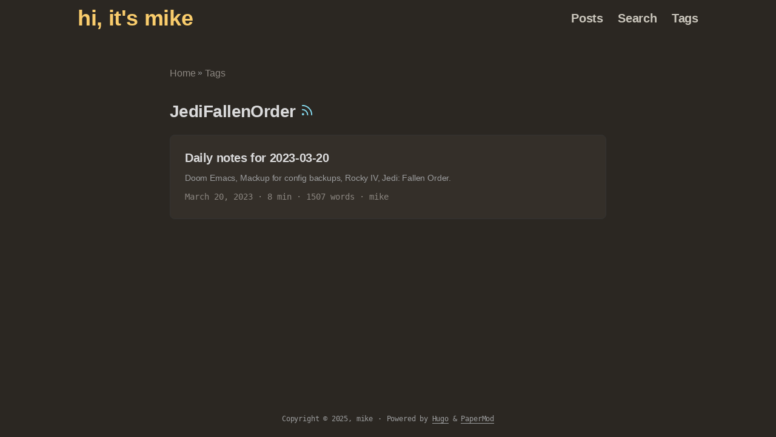

--- FILE ---
content_type: text/html; charset=utf-8
request_url: https://mike.puddingtime.org/tags/jedifallenorder/
body_size: 2013
content:
<!DOCTYPE html>
<html lang="en" dir="auto">

<head><meta charset="utf-8">
<meta http-equiv="X-UA-Compatible" content="IE=edge">
<meta name="viewport" content="width=device-width, initial-scale=1, shrink-to-fit=no">
<meta name="robots" content="index, follow">
<title>JediFallenOrder | hi, it&#39;s mike</title>
<meta name="keywords" content="">
<meta name="description" content="an occasionally remembered website">
<meta name="author" content="mike">
<link rel="canonical" href="/tags/jedifallenorder/">
<link crossorigin="anonymous" href="/assets/css/stylesheet.e203ec9243fab0c5c4d4eea71cee0a7fdca6ec2f44a23aee4643000a426c0b74.css" integrity="sha256-4gPskkP6sMXE1O6nHO4Kf9ym7C9EojruRkMACkJsC3Q=" rel="preload stylesheet" as="style">
<link rel="icon" href="/favicon.ico">
<link rel="icon" type="image/png" sizes="16x16" href="/favicon-16x16.png">
<link rel="icon" type="image/png" sizes="32x32" href="/favicon-32x32.png">
<link rel="apple-touch-icon" href="/apple-touch-icon.png">
<link rel="mask-icon" href="/safari-pinned-tab.svg">
<meta name="theme-color" content="#2e2e33">
<meta name="msapplication-TileColor" content="#2e2e33">
<link rel="alternate" type="application/rss+xml" href="/tags/jedifallenorder/index.xml">
<link rel="alternate" hreflang="en" href="/tags/jedifallenorder/">
<noscript>
    <style>
        #theme-toggle,
        .top-link {
            display: none;
        }

    </style>
</noscript><meta property="og:url" content="/tags/jedifallenorder/">
  <meta property="og:site_name" content="hi, it&#39;s mike">
  <meta property="og:title" content="JediFallenOrder">
  <meta property="og:description" content="an occasionally remembered website">
  <meta property="og:locale" content="en-us">
  <meta property="og:type" content="website">
<meta name="twitter:card" content="summary">
<meta name="twitter:title" content="JediFallenOrder">
<meta name="twitter:description" content="an occasionally remembered website">

</head>

<body class="list dark" id="top">

<header class="header">
    <nav class="nav">
        <div class="logo">
            <a href="/" accesskey="h" title="hi, it&#39;s mike (Alt + H)">hi, it&#39;s mike</a>
            <div class="logo-switches">
            </div>
        </div>
        <ul id="menu">
            <li>
                <a href="/posts/" title="Posts">
                    <span>Posts</span>
                </a>
            </li>
            <li>
                <a href="/search/" title="Search (Alt &#43; /)" accesskey=/>
                    <span>Search</span>
                </a>
            </li>
            <li>
                <a href="/tags/" title="Tags">
                    <span>Tags</span>
                </a>
            </li>
        </ul>
    </nav>
</header>
<main class="main"> 
<header class="page-header"><div class="breadcrumbs"><a href="/">Home</a>&nbsp;»&nbsp;<a href="/tags/">Tags</a></div>
  <h1>
    JediFallenOrder
    <a href="/tags/jedifallenorder/index.xml" title="RSS" aria-label="RSS">
      <svg xmlns="http://www.w3.org/2000/svg" viewBox="0 0 24 24" fill="none" stroke="currentColor" stroke-width="2"
        stroke-linecap="round" stroke-linejoin="round" height="23">
        <path d="M4 11a9 9 0 0 1 9 9" />
        <path d="M4 4a16 16 0 0 1 16 16" />
        <circle cx="5" cy="19" r="1" />
      </svg>
    </a>
  </h1>
</header>

<article class="post-entry tag-entry"> 
<figure class="entry-cover">
        <img loading="lazy" src="/img/doom_emacs.jpg" alt="">
</figure>
  <header class="entry-header">
    <h2 class="entry-hint-parent">Daily notes for 2023-03-20
    </h2>
  </header>
  <div class="entry-content">
    <p>Doom Emacs, Mackup for config backups, Rocky IV, Jedi: Fallen Order.</p>
  </div>
  <footer class="entry-footer"><span title='2023-03-20 09:33:02 -0700 -0700'>March 20, 2023</span>&nbsp;·&nbsp;8 min&nbsp;·&nbsp;1507 words&nbsp;·&nbsp;mike</footer>
  <a class="entry-link" aria-label="post link to Daily notes for 2023-03-20" href="/posts/2023-03-20-daily-notes-for-2023-03-20/"></a>
</article>
    </main>
    
<footer class="footer">
        <span>Copyright © 2025, mike</span> · 

    <span>
        Powered by
        <a href="https://gohugo.io/" rel="noopener noreferrer" target="_blank">Hugo</a> &
        <a href="https://github.com/adityatelange/hugo-PaperMod/" rel="noopener" target="_blank">PaperMod</a>
    </span>
</footer>
<a href="#top" aria-label="go to top" title="Go to Top (Alt + G)" class="top-link" id="top-link" accesskey="g">
    <svg xmlns="http://www.w3.org/2000/svg" viewBox="0 0 12 6" fill="currentColor">
        <path d="M12 6H0l6-6z" />
    </svg>
</a>

<script type="ab8706aff62c188c4a548dbb-text/javascript">
    let menu = document.getElementById('menu')
    if (menu) {
        menu.scrollLeft = localStorage.getItem("menu-scroll-position");
        menu.onscroll = function () {
            localStorage.setItem("menu-scroll-position", menu.scrollLeft);
        }
    }

    document.querySelectorAll('a[href^="#"]').forEach(anchor => {
        anchor.addEventListener("click", function (e) {
            e.preventDefault();
            var id = this.getAttribute("href").substr(1);
            if (!window.matchMedia('(prefers-reduced-motion: reduce)').matches) {
                document.querySelector(`[id='${decodeURIComponent(id)}']`).scrollIntoView({
                    behavior: "smooth"
                });
            } else {
                document.querySelector(`[id='${decodeURIComponent(id)}']`).scrollIntoView();
            }
            if (id === "top") {
                history.replaceState(null, null, " ");
            } else {
                history.pushState(null, null, `#${id}`);
            }
        });
    });

</script>
<script type="ab8706aff62c188c4a548dbb-text/javascript">
    var mybutton = document.getElementById("top-link");
    window.onscroll = function () {
        if (document.body.scrollTop > 800 || document.documentElement.scrollTop > 800) {
            mybutton.style.visibility = "visible";
            mybutton.style.opacity = "1";
        } else {
            mybutton.style.visibility = "hidden";
            mybutton.style.opacity = "0";
        }
    };

</script>
<script src="/cdn-cgi/scripts/7d0fa10a/cloudflare-static/rocket-loader.min.js" data-cf-settings="ab8706aff62c188c4a548dbb-|49" defer></script></body>

</html>


--- FILE ---
content_type: text/css; charset=utf-8
request_url: https://mike.puddingtime.org/assets/css/stylesheet.e203ec9243fab0c5c4d4eea71cee0a7fdca6ec2f44a23aee4643000a426c0b74.css
body_size: 8526
content:
/*
  PaperMod v8+
  License: MIT https://github.com/adityatelange/hugo-PaperMod/blob/master/LICENSE
  Copyright (c) 2020 nanxiaobei and adityatelange
  Copyright (c) 2021-2025 adityatelange
*/
:root{--gap:24px;--content-gap:20px;--nav-width:1024px;--main-width:720px;--header-height:60px;--footer-height:60px;--radius:8px;--theme:rgb(255, 255, 255);--entry:rgb(255, 255, 255);--primary:rgb(30, 30, 30);--secondary:rgb(108, 108, 108);--tertiary:rgb(214, 214, 214);--content:rgb(31, 31, 31);--code-block-bg:rgb(28, 29, 33);--code-bg:rgb(245, 245, 245);--border:rgb(238, 238, 238)}.dark{--theme:rgb(29, 30, 32);--entry:rgb(46, 46, 51);--primary:rgb(218, 218, 219);--secondary:rgb(155, 156, 157);--tertiary:rgb(65, 66, 68);--content:rgb(196, 196, 197);--code-block-bg:rgb(46, 46, 51);--code-bg:rgb(55, 56, 62);--border:rgb(51, 51, 51)}.list{background:var(--code-bg)}.dark.list{background:var(--theme)}*,::after,::before{box-sizing:border-box}html{-webkit-tap-highlight-color:transparent;overflow-y:scroll;-webkit-text-size-adjust:100%;text-size-adjust:100%}a,button,body,h1,h2,h3,h4,h5,h6{color:var(--primary)}body{font-family:-apple-system,BlinkMacSystemFont,segoe ui,Roboto,Oxygen,Ubuntu,Cantarell,open sans,helvetica neue,sans-serif;font-size:18px;line-height:1.6;word-break:break-word;background:var(--theme)}article,aside,figcaption,figure,footer,header,hgroup,main,nav,section,table{display:block}h1,h2,h3,h4,h5,h6{line-height:1.2}h1,h2,h3,h4,h5,h6,p{margin-top:0;margin-bottom:0}ul{padding:0}a{text-decoration:none}body,figure,ul{margin:0}table{width:100%;border-collapse:collapse;border-spacing:0;overflow-x:auto;word-break:keep-all}button,input,textarea{padding:0;font:inherit;background:0 0;border:0}input,textarea{outline:0}button,input[type=button],input[type=submit]{cursor:pointer}input:-webkit-autofill,textarea:-webkit-autofill{box-shadow:0 0 0 50px var(--theme)inset}img{display:block;max-width:100%}.not-found{position:absolute;left:0;right:0;display:flex;align-items:center;justify-content:center;height:80%;font-size:160px;font-weight:700}.archive-posts{width:100%;font-size:16px}.archive-year{margin-top:40px}.archive-year:not(:last-of-type){border-bottom:2px solid var(--border)}.archive-month{display:flex;align-items:flex-start;padding:10px 0}.archive-month-header{margin:25px 0;width:200px}.archive-month:not(:last-of-type){border-bottom:1px solid var(--border)}.archive-entry{position:relative;padding:5px;margin:10px 0}.archive-entry-title{margin:5px 0;font-weight:400}.archive-count,.archive-meta{color:var(--secondary);font-size:14px}.footer,.top-link{font-size:12px;color:var(--secondary)}.footer{max-width:calc(var(--main-width) + var(--gap) * 2);margin:auto;padding:calc((var(--footer-height) - var(--gap))/2)var(--gap);text-align:center;line-height:24px}.footer span{margin-inline-start:1px;margin-inline-end:1px}.footer span:last-child{white-space:nowrap}.footer a{color:inherit;border-bottom:1px solid var(--secondary)}.footer a:hover{border-bottom:1px solid var(--primary)}.top-link{visibility:hidden;position:fixed;bottom:60px;right:30px;z-index:99;background:var(--tertiary);width:42px;height:42px;padding:12px;border-radius:64px;transition:visibility .5s,opacity .8s linear}.top-link,.top-link svg{filter:drop-shadow(0 0 0 var(--theme))}.footer a:hover,.top-link:hover{color:var(--primary)}.top-link:focus,#theme-toggle:focus{outline:0}.nav{display:flex;flex-wrap:wrap;justify-content:space-between;max-width:calc(var(--nav-width) + var(--gap) * 2);margin-inline-start:auto;margin-inline-end:auto;line-height:var(--header-height)}.nav a{display:block}.logo,#menu{display:flex;margin:auto var(--gap)}.logo{flex-wrap:inherit}.logo a{font-size:24px;font-weight:700}.logo a img,.logo a svg{display:inline;vertical-align:middle;pointer-events:none;transform:translate(0,-10%);border-radius:6px;margin-inline-end:8px}button#theme-toggle{font-size:26px;margin:auto 4px}body.dark #moon{vertical-align:middle;display:none}body:not(.dark) #sun{display:none}#menu{list-style:none;word-break:keep-all;overflow-x:auto;white-space:nowrap}#menu li+li{margin-inline-start:var(--gap)}#menu a{font-size:16px}#menu .active{font-weight:500;border-bottom:2px solid}.lang-switch li,.lang-switch ul,.logo-switches{display:inline-flex;margin:auto 4px}.lang-switch{display:flex;flex-wrap:inherit}.lang-switch a{margin:auto 3px;font-size:16px;font-weight:500}.logo-switches{flex-wrap:inherit}.main{position:relative;min-height:calc(100vh - var(--header-height) - var(--footer-height));max-width:calc(var(--main-width) + var(--gap) * 2);margin:auto;padding:var(--gap)}.page-header h1{font-size:40px}.pagination{display:flex}.pagination a{color:var(--theme);font-size:13px;line-height:36px;background:var(--primary);border-radius:calc(36px/2);padding:0 16px}.pagination .next{margin-inline-start:auto}.social-icons a{display:inline-flex;padding:10px}.social-icons a svg{height:26px;width:26px}code{direction:ltr}div.highlight,pre{position:relative}.copy-code{display:none;position:absolute;top:4px;right:4px;color:rgba(255,255,255,.8);background:rgba(78,78,78,.8);border-radius:var(--radius);padding:0 5px;font-size:14px;user-select:none}div.highlight:hover .copy-code,pre:hover .copy-code{display:block}.first-entry{position:relative;display:flex;flex-direction:column;justify-content:center;min-height:320px;margin:var(--gap)0 calc(var(--gap) * 2)}.first-entry .entry-header{overflow:hidden;display:-webkit-box;-webkit-box-orient:vertical;-webkit-line-clamp:3}.first-entry .entry-header h1{font-size:34px;line-height:1.3}.first-entry .entry-content{margin:14px 0;font-size:16px;-webkit-line-clamp:3}.first-entry .entry-footer{font-size:14px}.home-info .entry-content{-webkit-line-clamp:unset}.post-entry{position:relative;margin-bottom:var(--gap);padding:var(--gap);background:var(--entry);border-radius:var(--radius);transition:transform .1s;border:1px solid var(--border)}.post-entry:active{transform:scale(.96)}.tag-entry .entry-cover{display:none}.entry-header h2{font-size:24px;line-height:1.3}.entry-content{margin:8px 0;color:var(--secondary);font-size:14px;line-height:1.6;overflow:hidden;display:-webkit-box;-webkit-box-orient:vertical;-webkit-line-clamp:2}.entry-footer{color:var(--secondary);font-size:13px}.entry-link{position:absolute;left:0;right:0;top:0;bottom:0}.entry-hint{color:var(--secondary)}.entry-hint-parent{display:flex;justify-content:space-between}.entry-cover{font-size:14px;margin-bottom:var(--gap);text-align:center}.entry-cover img{border-radius:var(--radius);width:100%;height:auto}.entry-cover a{color:var(--secondary);box-shadow:0 1px 0 var(--primary)}.page-header,.post-header{margin:24px auto var(--content-gap)}.post-title{margin-bottom:2px;font-size:40px}.post-description{margin-top:10px;margin-bottom:5px}.post-meta,.breadcrumbs{color:var(--secondary);font-size:14px;display:flex;flex-wrap:wrap}.post-meta .i18n_list li{display:inline-flex;list-style:none;margin:auto 3px;box-shadow:0 1px 0 var(--secondary)}.breadcrumbs a{font-size:16px}.post-content{color:var(--content)}.post-content h3,.post-content h4,.post-content h5,.post-content h6{margin:24px 0 16px}.post-content h1{margin:40px auto 32px;font-size:40px}.post-content h2{margin:32px auto 24px;font-size:32px}.post-content h3{font-size:24px}.post-content h4{font-size:16px}.post-content h5{font-size:14px}.post-content h6{font-size:12px}.post-content a,.toc a:hover{box-shadow:0 1px;box-decoration-break:clone;-webkit-box-decoration-break:clone}.post-content a code{margin:auto 0;border-radius:0;box-shadow:0 -1px 0 var(--primary)inset}.post-content del{text-decoration:line-through}.post-content dl,.post-content ol,.post-content p,.post-content figure,.post-content ul{margin-bottom:var(--content-gap)}.post-content ol,.post-content ul{padding-inline-start:20px}.post-content li{margin-top:5px}.post-content li p{margin-bottom:0}.post-content dl{display:flex;flex-wrap:wrap;margin:0}.post-content dt{width:25%;font-weight:700}.post-content dd{width:75%;margin-inline-start:0;padding-inline-start:10px}.post-content dd~dd,.post-content dt~dt{margin-top:10px}.post-content table{margin-bottom:var(--content-gap)}.post-content table th,.post-content table:not(.highlighttable,.highlight table,.gist .highlight) td{min-width:80px;padding:8px 5px;line-height:1.5;border-bottom:1px solid var(--border)}.post-content table th{text-align:start}.post-content table:not(.highlighttable) td code:only-child{margin:auto 0}.post-content .highlight table{border-radius:var(--radius)}.post-content .highlight:not(table){margin:10px auto;background:var(--code-block-bg)!important;border-radius:var(--radius);direction:ltr}.post-content li>.highlight{margin-inline-end:0}.post-content ul pre{margin-inline-start:calc(var(--gap) * -2)}.post-content .highlight pre{margin:0}.post-content .highlighttable{table-layout:fixed}.post-content .highlighttable td:first-child{width:40px}.post-content .highlighttable td .linenodiv{padding-inline-end:0!important}.post-content .highlighttable td .highlight,.post-content .highlighttable td .linenodiv pre{margin-bottom:0}.post-content code{margin:auto 4px;padding:4px 6px;font-size:.78em;line-height:1.5;background:var(--code-bg);border-radius:2px}.post-content pre code{display:grid;margin:auto 0;padding:10px;color:#d5d5d6;background:var(--code-block-bg)!important;border-radius:var(--radius);overflow-x:auto;word-break:break-all}.post-content blockquote{margin:20px 0;padding:0 14px;border-inline-start:3px solid var(--primary)}.post-content hr{margin:30px 0;height:2px;background:var(--tertiary);border:0}.post-content iframe{max-width:100%}.post-content img{border-radius:4px;margin:1rem 0}.post-content img[src*="#center"]{margin:1rem auto}.post-content figure.align-center{text-align:center}.post-content figure>figcaption{color:var(--primary);font-size:16px;font-weight:700;margin:8px 0 16px}.post-content figure>figcaption>p{color:var(--secondary);font-size:14px;font-weight:400}.toc{margin:0 2px 40px;border:1px solid var(--border);background:var(--code-bg);border-radius:var(--radius);padding:.4em}.dark .toc{background:var(--entry)}.toc details summary{cursor:zoom-in;margin-inline-start:10px;user-select:none}.toc details[open] summary{cursor:zoom-out}.toc .details{display:inline;font-weight:500}.toc .inner{margin:5px 20px 0;padding:0 10px;opacity:.9}.toc li ul{margin-inline-start:var(--gap)}.toc summary:focus{outline:0}.post-footer{margin-top:56px}.post-footer>*{margin-bottom:10px}.post-tags{display:flex;flex-wrap:wrap;gap:10px}.post-tags li{display:inline-block}.post-tags a,.share-buttons,.paginav{border-radius:var(--radius);background:var(--code-bg);border:1px solid var(--border)}.post-tags a{display:block;padding:0 14px;color:var(--secondary);font-size:14px;line-height:34px;background:var(--code-bg)}.post-tags a:hover,.paginav a:hover{background:var(--border)}.share-buttons{padding:10px;display:flex;justify-content:center;overflow-x:auto;gap:10px}.share-buttons li,.share-buttons a{display:inline-flex}.share-buttons a:not(:last-of-type){margin-inline-end:12px}h1:hover .anchor,h2:hover .anchor,h3:hover .anchor,h4:hover .anchor,h5:hover .anchor,h6:hover .anchor{display:inline-flex;color:var(--secondary);margin-inline-start:8px;font-weight:500;user-select:none}.paginav{display:flex;line-height:30px}.paginav a{padding-inline-start:14px;padding-inline-end:14px;border-radius:var(--radius)}.paginav .title{letter-spacing:1px;text-transform:uppercase;font-size:small;color:var(--secondary)}.paginav .prev,.paginav .next{width:50%}.paginav span:hover:not(.title){box-shadow:0 1px}.paginav .next{margin-inline-start:auto;text-align:right}[dir=rtl] .paginav .next{text-align:left}h1>a>svg{display:inline}img.in-text{display:inline;margin:auto}.buttons,.main .profile{display:flex;justify-content:center}.main .profile{align-items:center;min-height:calc(100vh - var(--header-height) - var(--footer-height) - (var(--gap) * 2));text-align:center}.profile .profile_inner{display:flex;flex-direction:column;align-items:center;gap:10px}.profile img{border-radius:50%}.buttons{flex-wrap:wrap;max-width:400px}.button{background:var(--tertiary);border-radius:var(--radius);margin:8px;padding:6px;transition:transform .1s}.button-inner{padding:0 8px}.button:active{transform:scale(.96)}#searchbox input{padding:4px 10px;width:100%;color:var(--primary);font-weight:700;border:2px solid var(--tertiary);border-radius:var(--radius)}#searchbox input:focus{border-color:var(--secondary)}#searchResults li{list-style:none;border-radius:var(--radius);padding:10px;margin:10px 0;position:relative;font-weight:500}#searchResults{margin:10px 0;width:100%}#searchResults li:active{transition:transform .1s;transform:scale(.98)}#searchResults a{position:absolute;width:100%;height:100%;top:0;left:0;outline:none}#searchResults .focus{transform:scale(.98);border:2px solid var(--tertiary)}.terms-tags li{display:inline-block;margin:10px;font-weight:500}.terms-tags a{display:block;padding:3px 10px;background:var(--tertiary);border-radius:6px;transition:transform .1s}.terms-tags a:active{background:var(--tertiary);transform:scale(.96)}.bg{color:#cad3f5;background-color:#24273a}.chroma{color:#cad3f5;background-color:#24273a}.chroma .x{}.chroma .err{color:#ed8796}.chroma .cl{}.chroma .lnlinks{outline:none;text-decoration:none;color:inherit}.chroma .lntd{vertical-align:top;padding:0;margin:0;border:0}.chroma .lntable{border-spacing:0;padding:0;margin:0;border:0}.chroma .hl{background-color:#474733}.chroma .lnt{white-space:pre;-webkit-user-select:none;user-select:none;margin-right:.4em;padding:0 .4em;color:#8087a2}.chroma .ln{white-space:pre;-webkit-user-select:none;user-select:none;margin-right:.4em;padding:0 .4em;color:#8087a2}.chroma .line{display:flex}.chroma .k{color:#c6a0f6}.chroma .kc{color:#f5a97f}.chroma .kd{color:#ed8796}.chroma .kn{color:#8bd5ca}.chroma .kp{color:#c6a0f6}.chroma .kr{color:#c6a0f6}.chroma .kt{color:#ed8796}.chroma .n{}.chroma .na{color:#8aadf4}.chroma .nb{color:#91d7e3}.chroma .bp{color:#91d7e3}.chroma .nc{color:#eed49f}.chroma .no{color:#eed49f}.chroma .nd{color:#8aadf4;font-weight:700}.chroma .ni{color:#8bd5ca}.chroma .ne{color:#f5a97f}.chroma .nf{color:#8aadf4}.chroma .fm{color:#8aadf4}.chroma .nl{color:#91d7e3}.chroma .nn{color:#f5a97f}.chroma .nx{}.chroma .py{color:#f5a97f}.chroma .nt{color:#c6a0f6}.chroma .nv{color:#f4dbd6}.chroma .vc{color:#f4dbd6}.chroma .vg{color:#f4dbd6}.chroma .vi{color:#f4dbd6}.chroma .vm{color:#f4dbd6}.chroma .l{}.chroma .ld{}.chroma .s{color:#a6da95}.chroma .sa{color:#ed8796}.chroma .sb{color:#a6da95}.chroma .sc{color:#a6da95}.chroma .dl{color:#8aadf4}.chroma .sd{color:#6e738d}.chroma .s2{color:#a6da95}.chroma .se{color:#8aadf4}.chroma .sh{color:#6e738d}.chroma .si{color:#a6da95}.chroma .sx{color:#a6da95}.chroma .sr{color:#8bd5ca}.chroma .s1{color:#a6da95}.chroma .ss{color:#a6da95}.chroma .m{color:#f5a97f}.chroma .mb{color:#f5a97f}.chroma .mf{color:#f5a97f}.chroma .mh{color:#f5a97f}.chroma .mi{color:#f5a97f}.chroma .il{color:#f5a97f}.chroma .mo{color:#f5a97f}.chroma .o{color:#91d7e3;font-weight:700}.chroma .ow{color:#91d7e3;font-weight:700}.chroma .p{}.chroma .c{color:#6e738d;font-style:italic}.chroma .ch{color:#6e738d;font-style:italic}.chroma .cm{color:#6e738d;font-style:italic}.chroma .c1{color:#6e738d;font-style:italic}.chroma .cs{color:#6e738d;font-style:italic}.chroma .cp{color:#6e738d;font-style:italic}.chroma .cpf{color:#6e738d;font-weight:700;font-style:italic}.chroma .g{}.chroma .gd{color:#ed8796;background-color:#363a4f}.chroma .ge{font-style:italic}.chroma .gr{color:#ed8796}.chroma .gh{color:#f5a97f;font-weight:700}.chroma .gi{color:#a6da95;background-color:#363a4f}.chroma .go{}.chroma .gp{}.chroma .gs{font-weight:700}.chroma .gu{color:#f5a97f;font-weight:700}.chroma .gt{color:#ed8796}.chroma .gl{text-decoration:underline}.chroma .w{}.chroma{background-color:unset!important}.chroma .hl{display:flex}.chroma .lnt{padding:0 0 0 12px}.highlight pre.chroma code{padding:8px 0}.highlight pre.chroma .line .cl,.chroma .ln{padding:0 10px}.chroma .lntd:last-of-type{width:100%}::-webkit-scrollbar-track{background:0 0}.list:not(.dark)::-webkit-scrollbar-track{background:var(--code-bg)}::-webkit-scrollbar-thumb{background:var(--tertiary);border:5px solid var(--theme);border-radius:var(--radius)}.list:not(.dark)::-webkit-scrollbar-thumb{border:5px solid var(--code-bg)}::-webkit-scrollbar-thumb:hover{background:var(--secondary)}::-webkit-scrollbar:not(.highlighttable,.highlight table,.gist .highlight){background:var(--theme)}.post-content .highlighttable td .highlight pre code::-webkit-scrollbar{display:none}.post-content :not(table) ::-webkit-scrollbar-thumb{border:2px solid var(--code-block-bg);background:#717175}.post-content :not(table) ::-webkit-scrollbar-thumb:hover{background:#a3a3a5}.gist table::-webkit-scrollbar-thumb{border:2px solid #fff;background:#adadad}.gist table::-webkit-scrollbar-thumb:hover{background:#707070}.post-content table::-webkit-scrollbar-thumb{border-width:2px}@media screen and (min-width:768px){::-webkit-scrollbar{width:19px;height:11px}}@media screen and (max-width:768px){:root{--gap:14px}.profile img{transform:scale(.85)}.first-entry{min-height:260px}.archive-month{flex-direction:column}.archive-year{margin-top:20px}.footer{padding:calc((var(--footer-height) - var(--gap) - 10px)/2)var(--gap)}}@media screen and (max-width:900px){.list .top-link{transform:translateY(-5rem)}}@media screen and (max-width:340px){.share-buttons{justify-content:unset}}@media(prefers-reduced-motion){.terms-tags a:active,.button:active,.post-entry:active,.top-link,#searchResults .focus,#searchResults li:active{transform:none}}:root{--ctp-latte-rosewater:#de9584;--ctp-latte-rosewater-rgb:rgb(222, 149, 132);--ctp-latte-rosewater-hsl:hsl(11, 58%, 69%);--ctp-frappe-rosewater:#f2d5cf;--ctp-frappe-rosewater-rgb:rgb(242, 213, 207);--ctp-frappe-rosewater-hsl:hsl(10, 57%, 88%);--ctp-macchiato-rosewater:#f4dbd6;--ctp-macchiato-rosewater-rgb:rgb(244, 219, 214);--ctp-macchiato-rosewater-hsl:hsl(10, 58%, 90%);--ctp-mocha-rosewater:#f5e0dc;--ctp-mocha-rosewater-rgb:rgb(245, 224, 220);--ctp-mocha-rosewater-hsl:hsl(10, 56%, 91%);--ctp-latte-flamingo:#dd7878;--ctp-latte-flamingo-rgb:rgb(221, 120, 120);--ctp-latte-flamingo-hsl:hsl(0, 60%, 67%);--ctp-frappe-flamingo:#eebebe;--ctp-frappe-flamingo-rgb:rgb(238, 190, 190);--ctp-frappe-flamingo-hsl:hsl(0, 59%, 84%);--ctp-macchiato-flamingo:#f0c6c6;--ctp-macchiato-flamingo-rgb:rgb(240, 198, 198);--ctp-macchiato-flamingo-hsl:hsl(0, 58%, 86%);--ctp-mocha-flamingo:#f2cdcd;--ctp-mocha-flamingo-rgb:rgb(242, 205, 205);--ctp-mocha-flamingo-hsl:hsl(0, 59%, 88%);--ctp-latte-pink:#ec83d0;--ctp-latte-pink-rgb:rgb(236, 131, 208);--ctp-latte-pink-hsl:hsl(316, 73%, 72%);--ctp-frappe-pink:#f4b8e4;--ctp-frappe-pink-rgb:rgb(244, 184, 228);--ctp-frappe-pink-hsl:hsl(316, 73%, 84%);--ctp-macchiato-pink:#f5bde6;--ctp-macchiato-pink-rgb:rgb(245, 189, 230);--ctp-macchiato-pink-hsl:hsl(316, 74%, 85%);--ctp-mocha-pink:#f5c2e7;--ctp-mocha-pink-rgb:rgb(245, 194, 231);--ctp-mocha-pink-hsl:hsl(316, 72%, 86%);--ctp-latte-mauve:#8839ef;--ctp-latte-mauve-rgb:rgb(136, 57, 239);--ctp-latte-mauve-hsl:hsl(266, 85%, 58%);--ctp-frappe-mauve:#ca9ee6;--ctp-frappe-mauve-rgb:rgb(202, 158, 230);--ctp-frappe-mauve-hsl:hsl(277, 59%, 76%);--ctp-macchiato-mauve:#c6a0f6;--ctp-macchiato-mauve-rgb:rgb(198, 160, 246);--ctp-macchiato-mauve-hsl:hsl(267, 83%, 80%);--ctp-mocha-mauve:#cba6f7;--ctp-mocha-mauve-rgb:rgb(203, 166, 247);--ctp-mocha-mauve-hsl:hsl(267, 84%, 81%);--ctp-latte-red:#d20f39;--ctp-latte-red-rgb:rgb(210, 15, 57);--ctp-latte-red-hsl:hsl(347, 87%, 44%);--ctp-frappe-red:#e78284;--ctp-frappe-red-rgb:rgb(231, 130, 132);--ctp-frappe-red-hsl:hsl(359, 68%, 71%);--ctp-macchiato-red:#ed8796;--ctp-macchiato-red-rgb:rgb(237, 135, 150);--ctp-macchiato-red-hsl:hsl(351, 74%, 73%);--ctp-mocha-red:#f38ba8;--ctp-mocha-red-rgb:rgb(243, 139, 168);--ctp-mocha-red-hsl:hsl(343, 81%, 75%);--ctp-latte-maroon:#e64553;--ctp-latte-maroon-rgb:rgb(230, 69, 83);--ctp-latte-maroon-hsl:hsl(355, 76%, 59%);--ctp-frappe-maroon:#ea999c;--ctp-frappe-maroon-rgb:rgb(234, 153, 156);--ctp-frappe-maroon-hsl:hsl(358, 66%, 76%);--ctp-macchiato-maroon:#ee99a0;--ctp-macchiato-maroon-rgb:rgb(238, 153, 160);--ctp-macchiato-maroon-hsl:hsl(355, 71%, 77%);--ctp-mocha-maroon:#eba0ac;--ctp-mocha-maroon-rgb:rgb(235, 160, 172);--ctp-mocha-maroon-hsl:hsl(350, 65%, 77%);--ctp-latte-peach:#fe640b;--ctp-latte-peach-rgb:rgb(254, 100, 11);--ctp-latte-peach-hsl:hsl(22, 99%, 52%);--ctp-frappe-peach:#ef9f76;--ctp-frappe-peach-rgb:rgb(239, 159, 118);--ctp-frappe-peach-hsl:hsl(20, 79%, 70%);--ctp-macchiato-peach:#f5a97f;--ctp-macchiato-peach-rgb:rgb(245, 169, 127);--ctp-macchiato-peach-hsl:hsl(21, 86%, 73%);--ctp-mocha-peach:#fab387;--ctp-mocha-peach-rgb:rgb(250, 179, 135);--ctp-mocha-peach-hsl:hsl(23, 92%, 75%);--ctp-latte-yellow:#e49320;--ctp-latte-yellow-rgb:rgb(228, 147, 32);--ctp-latte-yellow-hsl:hsl(35, 78%, 51%);--ctp-frappe-yellow:#e5c890;--ctp-frappe-yellow-rgb:rgb(229, 200, 144);--ctp-frappe-yellow-hsl:hsl(40, 62%, 73%);--ctp-macchiato-yellow:#eed49f;--ctp-macchiato-yellow-rgb:rgb(238, 212, 159);--ctp-macchiato-yellow-hsl:hsl(40, 70%, 78%);--ctp-mocha-yellow:#f9e2af;--ctp-mocha-yellow-rgb:rgb(249, 226, 175);--ctp-mocha-yellow-hsl:hsl(41, 86%, 83%);--ctp-latte-green:#40a02b;--ctp-latte-green-rgb:rgb(64, 160, 43);--ctp-latte-green-hsl:hsl(109, 58%, 40%);--ctp-frappe-green:#a6d189;--ctp-frappe-green-rgb:rgb(166, 209, 137);--ctp-frappe-green-hsl:hsl(96, 44%, 68%);--ctp-macchiato-green:#a6da95;--ctp-macchiato-green-rgb:rgb(166, 218, 149);--ctp-macchiato-green-hsl:hsl(105, 48%, 72%);--ctp-mocha-green:#a6e3a1;--ctp-mocha-green-rgb:rgb(166, 227, 161);--ctp-mocha-green-hsl:hsl(115, 54%, 76%);--ctp-latte-teal:#179299;--ctp-latte-teal-rgb:rgb(23, 146, 153);--ctp-latte-teal-hsl:hsl(183, 74%, 35%);--ctp-frappe-teal:#81c8be;--ctp-frappe-teal-rgb:rgb(129, 200, 190);--ctp-frappe-teal-hsl:hsl(172, 39%, 65%);--ctp-macchiato-teal:#8bd5ca;--ctp-macchiato-teal-rgb:rgb(139, 213, 202);--ctp-macchiato-teal-hsl:hsl(171, 47%, 69%);--ctp-mocha-teal:#94e2d5;--ctp-mocha-teal-rgb:rgb(148, 226, 213);--ctp-mocha-teal-hsl:hsl(170, 57%, 73%);--ctp-latte-sky:#04a5e5;--ctp-latte-sky-rgb:rgb(4, 165, 229);--ctp-latte-sky-hsl:hsl(197, 97%, 46%);--ctp-frappe-sky:#99d1db;--ctp-frappe-sky-rgb:rgb(153, 209, 219);--ctp-frappe-sky-hsl:hsl(189, 48%, 73%);--ctp-macchiato-sky:#91d7e3;--ctp-macchiato-sky-rgb:rgb(145, 215, 227);--ctp-macchiato-sky-hsl:hsl(189, 59%, 73%);--ctp-mocha-sky:#89dceb;--ctp-mocha-sky-rgb:rgb(137, 220, 235);--ctp-mocha-sky-hsl:hsl(189, 71%, 73%);--ctp-latte-sapphire:#209fb5;--ctp-latte-sapphire-rgb:rgb(32, 159, 181);--ctp-latte-sapphire-hsl:hsl(189, 70%, 42%);--ctp-frappe-sapphire:#85c1dc;--ctp-frappe-sapphire-rgb:rgb(133, 193, 220);--ctp-frappe-sapphire-hsl:hsl(199, 55%, 69%);--ctp-macchiato-sapphire:#7dc4e4;--ctp-macchiato-sapphire-rgb:rgb(125, 196, 228);--ctp-macchiato-sapphire-hsl:hsl(199, 66%, 69%);--ctp-mocha-sapphire:#74c7ec;--ctp-mocha-sapphire-rgb:rgb(116, 199, 236);--ctp-mocha-sapphire-hsl:hsl(199, 76%, 69%);--ctp-latte-blue:#2a6ef5;--ctp-latte-blue-rgb:rgb(42, 110, 245);--ctp-latte-blue-hsl:hsl(220, 91%, 56%);--ctp-frappe-blue:#8caaee;--ctp-frappe-blue-rgb:rgb(140, 170, 238);--ctp-frappe-blue-hsl:hsl(222, 74%, 74%);--ctp-macchiato-blue:#8aadf4;--ctp-macchiato-blue-rgb:rgb(138, 173, 244);--ctp-macchiato-blue-hsl:hsl(220, 83%, 75%);--ctp-mocha-blue:#87b0f9;--ctp-mocha-blue-rgb:rgb(135, 176, 249);--ctp-mocha-blue-hsl:hsl(218, 90%, 75%);--ctp-latte-lavender:#7287fd;--ctp-latte-lavender-rgb:rgb(114, 135, 253);--ctp-latte-lavender-hsl:hsl(231, 97%, 72%);--ctp-frappe-lavender:#babbf1;--ctp-frappe-lavender-rgb:rgb(186, 187, 241);--ctp-frappe-lavender-hsl:hsl(239, 66%, 84%);--ctp-macchiato-lavender:#b7bdf8;--ctp-macchiato-lavender-rgb:rgb(183, 189, 248);--ctp-macchiato-lavender-hsl:hsl(234, 82%, 85%);--ctp-mocha-lavender:#b4befe;--ctp-mocha-lavender-rgb:rgb(180, 190, 254);--ctp-mocha-lavender-hsl:hsl(232, 97%, 85%);--ctp-latte-text:#4c4f69;--ctp-latte-text-rgb:rgb(76, 79, 105);--ctp-latte-text-hsl:hsl(234, 16%, 35%);--ctp-frappe-text:#c6ceef;--ctp-frappe-text-rgb:rgb(198, 206, 239);--ctp-frappe-text-hsl:hsl(228, 56%, 86%);--ctp-macchiato-text:#c5cff5;--ctp-macchiato-text-rgb:rgb(197, 207, 245);--ctp-macchiato-text-hsl:hsl(228, 71%, 87%);--ctp-mocha-text:#c6d0f5;--ctp-mocha-text-rgb:rgb(198, 208, 245);--ctp-mocha-text-hsl:hsl(227, 70%, 87%);--ctp-latte-subtext1:#5c5f77;--ctp-latte-subtext1-rgb:rgb(92, 95, 119);--ctp-latte-subtext1-hsl:hsl(233, 13%, 41%);--ctp-frappe-subtext1:#b5bddc;--ctp-frappe-subtext1-rgb:rgb(181, 189, 220);--ctp-frappe-subtext1-hsl:hsl(228, 36%, 79%);--ctp-macchiato-subtext1:#b3bce0;--ctp-macchiato-subtext1-rgb:rgb(179, 188, 224);--ctp-macchiato-subtext1-hsl:hsl(228, 42%, 79%);--ctp-mocha-subtext1:#b3bcdf;--ctp-mocha-subtext1-rgb:rgb(179, 188, 223);--ctp-mocha-subtext1-hsl:hsl(228, 41%, 79%);--ctp-latte-subtext0:#6c6f85;--ctp-latte-subtext0-rgb:rgb(108, 111, 133);--ctp-latte-subtext0-hsl:hsl(233, 10%, 47%);--ctp-frappe-subtext0:#a5acc9;--ctp-frappe-subtext0-rgb:rgb(165, 172, 201);--ctp-frappe-subtext0-hsl:hsl(228, 25%, 72%);--ctp-macchiato-subtext0:#a1aacb;--ctp-macchiato-subtext0-rgb:rgb(161, 170, 203);--ctp-macchiato-subtext0-hsl:hsl(227, 29%, 71%);--ctp-mocha-subtext0:#a1a8c9;--ctp-mocha-subtext0-rgb:rgb(161, 168, 201);--ctp-mocha-subtext0-hsl:hsl(229, 27%, 71%);--ctp-latte-overlay2:#7c7f93;--ctp-latte-overlay2-rgb:rgb(124, 127, 147);--ctp-latte-overlay2-hsl:hsl(232, 10%, 53%);--ctp-frappe-overlay2:#949bb7;--ctp-frappe-overlay2-rgb:rgb(148, 155, 183);--ctp-frappe-overlay2-hsl:hsl(228, 20%, 65%);--ctp-macchiato-overlay2:#8f97b7;--ctp-macchiato-overlay2-rgb:rgb(143, 151, 183);--ctp-macchiato-overlay2-hsl:hsl(228, 22%, 64%);--ctp-mocha-overlay2:#8e95b3;--ctp-mocha-overlay2-rgb:rgb(142, 149, 179);--ctp-mocha-overlay2-hsl:hsl(229, 20%, 63%);--ctp-latte-overlay1:#8c8fa1;--ctp-latte-overlay1-rgb:rgb(140, 143, 161);--ctp-latte-overlay1-hsl:hsl(231, 10%, 59%);--ctp-frappe-overlay1:#838aa4;--ctp-frappe-overlay1-rgb:rgb(131, 138, 164);--ctp-frappe-overlay1-hsl:hsl(227, 15%, 58%);--ctp-macchiato-overlay1:#7d84a2;--ctp-macchiato-overlay1-rgb:rgb(125, 132, 162);--ctp-macchiato-overlay1-hsl:hsl(229, 17%, 56%);--ctp-mocha-overlay1:#7b819d;--ctp-mocha-overlay1-rgb:rgb(123, 129, 157);--ctp-mocha-overlay1-hsl:hsl(229, 15%, 55%);--ctp-latte-overlay0:#9ca0b0;--ctp-latte-overlay0-rgb:rgb(156, 160, 176);--ctp-latte-overlay0-hsl:hsl(228, 11%, 65%);--ctp-frappe-overlay0:#737891;--ctp-frappe-overlay0-rgb:rgb(115, 120, 145);--ctp-frappe-overlay0-hsl:hsl(230, 12%, 51%);--ctp-macchiato-overlay0:#6c728d;--ctp-macchiato-overlay0-rgb:rgb(108, 114, 141);--ctp-macchiato-overlay0-hsl:hsl(229, 13%, 49%);--ctp-mocha-overlay0:#696d86;--ctp-mocha-overlay0-rgb:rgb(105, 109, 134);--ctp-mocha-overlay0-hsl:hsl(232, 12%, 47%);--ctp-latte-surface2:#acb0be;--ctp-latte-surface2-rgb:rgb(172, 176, 190);--ctp-latte-surface2-hsl:hsl(227, 12%, 71%);--ctp-frappe-surface2:#62677e;--ctp-frappe-surface2-rgb:rgb(98, 103, 126);--ctp-frappe-surface2-hsl:hsl(229, 13%, 44%);--ctp-macchiato-surface2:#5a5f78;--ctp-macchiato-surface2-rgb:rgb(90, 95, 120);--ctp-macchiato-surface2-hsl:hsl(230, 14%, 41%);--ctp-mocha-surface2:#565970;--ctp-mocha-surface2-rgb:rgb(86, 89, 112);--ctp-mocha-surface2-hsl:hsl(233, 13%, 39%);--ctp-latte-surface1:#bcc0cc;--ctp-latte-surface1-rgb:rgb(188, 192, 204);--ctp-latte-surface1-hsl:hsl(225, 14%, 77%);--ctp-frappe-surface1:#51566c;--ctp-frappe-surface1-rgb:rgb(81, 86, 108);--ctp-frappe-surface1-hsl:hsl(229, 14%, 37%);--ctp-macchiato-surface1:#484c64;--ctp-macchiato-surface1-rgb:rgb(72, 76, 100);--ctp-macchiato-surface1-hsl:hsl(231, 16%, 34%);--ctp-mocha-surface1:#43465a;--ctp-mocha-surface1-rgb:rgb(67, 70, 90);--ctp-mocha-surface1-hsl:hsl(232, 15%, 31%);--ctp-latte-surface0:#ccd0da;--ctp-latte-surface0-rgb:rgb(204, 208, 218);--ctp-latte-surface0-hsl:hsl(223, 16%, 83%);--ctp-frappe-surface0:#414559;--ctp-frappe-surface0-rgb:rgb(65, 69, 89);--ctp-frappe-surface0-hsl:hsl(230, 16%, 30%);--ctp-macchiato-surface0:#363a4f;--ctp-macchiato-surface0-rgb:rgb(54, 58, 79);--ctp-macchiato-surface0-hsl:hsl(230, 19%, 26%);--ctp-mocha-surface0:#313244;--ctp-mocha-surface0-rgb:rgb(49, 50, 68);--ctp-mocha-surface0-hsl:hsl(237, 16%, 23%);--ctp-latte-base:#eff1f5;--ctp-latte-base-rgb:rgb(239, 241, 245);--ctp-latte-base-hsl:hsl(220, 23%, 95%);--ctp-frappe-base:#303446;--ctp-frappe-base-rgb:rgb(48, 52, 70);--ctp-frappe-base-hsl:hsl(229, 19%, 23%);--ctp-macchiato-base:#24273a;--ctp-macchiato-base-rgb:rgb(36, 39, 58);--ctp-macchiato-base-hsl:hsl(232, 23%, 18%);--ctp-mocha-base:#1e1e2e;--ctp-mocha-base-rgb:rgb(30, 30, 46);--ctp-mocha-base-hsl:hsl(240, 21%, 15%);--ctp-latte-mantle:#e6e9ef;--ctp-latte-mantle-rgb:rgb(230, 233, 239);--ctp-latte-mantle-hsl:hsl(220, 22%, 92%);--ctp-frappe-mantle:#292c3c;--ctp-frappe-mantle-rgb:rgb(41, 44, 60);--ctp-frappe-mantle-hsl:hsl(231, 19%, 20%);--ctp-macchiato-mantle:#1e2030;--ctp-macchiato-mantle-rgb:rgb(30, 32, 48);--ctp-macchiato-mantle-hsl:hsl(233, 23%, 15%);--ctp-mocha-mantle:#181825;--ctp-mocha-mantle-rgb:rgb(24, 24, 37);--ctp-mocha-mantle-hsl:hsl(240, 21%, 12%);--ctp-latte-crust:#dce0e8;--ctp-latte-crust-rgb:rgb(220, 224, 232);--ctp-latte-crust-hsl:hsl(220, 21%, 89%);--ctp-frappe-crust:#232634;--ctp-frappe-crust-rgb:rgb(35, 38, 52);--ctp-frappe-crust-hsl:hsl(229, 20%, 17%);--ctp-macchiato-crust:#181926;--ctp-macchiato-crust-rgb:rgb(24, 25, 38);--ctp-macchiato-crust-hsl:hsl(236, 23%, 12%);--ctp-mocha-crust:#11111b;--ctp-mocha-crust-rgb:rgb(17, 17, 27);--ctp-mocha-crust-hsl:hsl(240, 23%, 9%)}@import 'https://fonts.googleapis.com/css2?family=Inter:wght@400;500;600;700&display=swap';@import 'https://fonts.googleapis.com/css2?family=Fira+Code:wght@400;500&display=swap';:root{--monokai-bg:#2b2722;--monokai-bg-alt:#342f29;--monokai-fg:#f5f4f1;--monokai-fg-alt:#c9c5bb;--monokai-yellow:#f9cc6c;--monokai-green:#add353;--monokai-orange:#fd9353;--monokai-pink:#f38dc3;--monokai-purple:#c3a5e6;--monokai-blue:#85daef;--monokai-red:#f85a5a;--monokai-comment:#8b8680;--theme:var(--monokai-bg);--entry:var(--monokai-bg-alt);--primary:var(--monokai-fg);--secondary:var(--monokai-fg-alt);--tertiary:rgba(245, 244, 241, 0.16);--content:var(--monokai-fg-alt);--code-block-bg:var(--monokai-bg-alt);--code-bg:var(--monokai-bg-alt);--border:rgba(245, 244, 241, 0.14);--link-color:var(--monokai-blue);--link-visited-color:var(--monokai-purple)}body{background-color:var(--monokai-bg);color:var(--monokai-fg)}.list,body.dark,body{background:var(--monokai-bg)!important}a{color:var(--monokai-blue)}a:visited{color:var(--monokai-purple)}.post-title a,.entry-header a{color:var(--monokai-fg)}.post-title a:visited,.entry-header a:visited{color:var(--monokai-fg)}.logo a{color:var(--monokai-yellow)!important}#menu a{color:var(--monokai-fg-alt)}#menu a:hover,#menu .active{color:var(--monokai-yellow)}.post-entry{background-color:var(--monokai-bg-alt);border:1px solid var(--border)}code{background-color:var(--monokai-bg-alt);color:var(--monokai-orange)}pre code{background-color:var(--monokai-bg-alt);color:var(--monokai-fg)}.post-meta,.entry-footer{color:var(--monokai-comment)}.breadcrumbs a{color:var(--monokai-comment)}.social-icons a{color:var(--monokai-fg-alt)}.social-icons a:hover{color:var(--monokai-yellow)}.profile .button{background:var(--monokai-bg-alt);border:1px solid var(--monokai-yellow);color:var(--monokai-yellow)}.profile .button:hover{background:var(--monokai-yellow);color:var(--monokai-bg)}.pagination a{color:var(--monokai-fg-alt);background:var(--monokai-bg-alt)}.pagination a:hover{background:var(--monokai-yellow);color:var(--monokai-bg)}:root{--font-family:'Inter', -apple-system, BlinkMacSystemFont, 'Segoe UI', sans-serif;--heading-font-family:'Inter', -apple-system, BlinkMacSystemFont, 'Segoe UI', sans-serif;--code-font-family:'Fira Code', monospace}body{font-family:var(--font-family);font-weight:400;font-size:16px;line-height:1.65;letter-spacing:-.011em}h1,h2,h3,h4,h5,h6,.post-title,.page-header h1,.profile h1,.entry-header h2{font-family:var(--heading-font-family);font-weight:600;letter-spacing:-.02em}.logo a,#menu a,.breadcrumbs,.pagination{font-family:var(--heading-font-family);letter-spacing:-.01em}.logo a{font-weight:700}#menu a{font-weight:500}.post-content,.entry-content,.profile span{font-family:var(--font-family)}.post-content p,.entry-content p{line-height:1.75}code,pre,.post-meta,.entry-footer,.footer{font-family:var(--code-font-family);font-variant-ligatures:contextual;-webkit-font-feature-settings:"calt" 1;font-feature-settings:"calt" 1}code{font-size:.875em;padding:.2em .4em;background-color:rgba(0,0,0,5%);border-radius:3px}pre code{font-size:.875em;padding:1em;background-color:var(--code-bg)}.post-meta,.entry-footer{font-size:.875rem;font-weight:400;letter-spacing:0}time{font-family:var(--code-font-family)}h1{font-size:1.5rem;line-height:1.3;margin-top:2rem;margin-bottom:1rem}h2{font-size:1.3rem;line-height:1.4;margin-top:1.75rem;margin-bottom:.75rem}h3{font-size:1.15rem;line-height:1.4;margin-top:1.5rem;margin-bottom:.5rem}h4{font-size:1.05rem;line-height:1.4;margin-top:1.25rem;margin-bottom:.5rem}h5{font-size:1rem;line-height:1.4;margin-top:1rem;margin-bottom:.5rem}h6{font-size:.95rem;line-height:1.4;margin-top:1rem;margin-bottom:.5rem}.entry-header h2{font-size:1.25rem;margin-top:0;margin-bottom:.25rem;font-weight:700}.post-title{font-size:1.75rem;font-weight:700}.page-header h1{font-size:1.75rem}.profile h1{font-size:1.5rem}.logo a{font-size:36px;font-weight:800}#menu a{font-size:20px;font-weight:600}.post-content pre code{display:block;margin:auto 0;padding:10px;color:#d5d5d6;border-radius:var(--radius);overflow-x:auto;word-break:break-all}.mastodon-embed{margin:0 auto;display:block}.post_promo{border:1px solid var(--ctp-latte-yellow);padding-top:1em;text-align:center;margin-bottom:1.5rem}.post_bottom_position{border:1px solid var(--ctp-latte-yellow);padding:1.5rem;margin:1.5rem 0;font-size:.9rem}.post_bottom_position img{float:left;width:7rem;height:auto;margin:1.5rem}.post_bottom_position a{text-decoration:underline;font-weight:700;color:var(--ctp-latte-yellow)}.post_bottom_position h3{text-align:center}.post_bottom_position p{margin-bottom:1.1rem}.fa-briefcase{color:var(--ctp-latte-yellow);border:none}.profile img{display:inline-table;border-radius:25%;overflow:hidden;opacity:100%}.featured-image{text-align:center}img.featured-image{width:100%}.header-icon{color:var(--ctp-latte-yellow)}.meta-tag{font-size:.9em;color:var(--ctp-latte-subtext)}p.meta-tag{margin-top:-1rem}.social{padding:.5rem;font-size:1.75rem}a:hover{text-decoration:none}.backwards{display:inline;font-style:bold;-moz-transform:scale(-1,-1);-webkit-transform:scale(-1,-1);-o-transform:scale(-1,-1);-ms-transform:scale(-1,-1);transform:scale(-1,-1)}.social-list a{box-shadow:0 0}.fa-list-tree{color:var(--ctp-latte-peach)}.fa-circle-heart{color:var(--ctp-latte-pink)}.fa-circle-info{color:var(--ctp-latte-lavender)}.fa-tags{color:var(--ctp-latte-lavender)}.fa-pen-line{color:var(--ctp-latte-red)}.fa-microblog{color:var(--ctp-latte-yellow)}.fa-linkedin{color:var(--ctp-latte-blue)}.fa-camera-retro{color:var(--ctp-latte-green)}.fa-mastodon,.fa-camera-movie,.fa-caravan-simple{color:var(--ctp-latte-lavender)}.fa-twitter{color:gray}.fa-github{color:gray}.fa-rss{color:var(--ctp-latte-peach)}.recent_img{float:left;width:8rem;height:8rem;margin-right:1rem;margin-top:2rem;object-fit:cover;border:1px var(--ctp-frappe-crust)}article.recent{border:none}.rt-img{float:right;margin:1em}